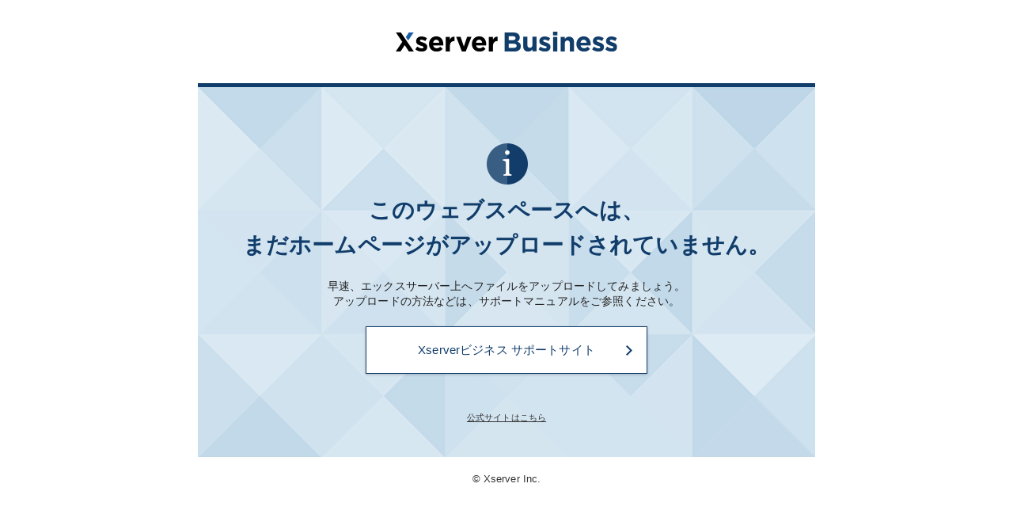

--- FILE ---
content_type: text/html
request_url: http://abeta-home.net/
body_size: 1306
content:
<!doctype html>
<html lang="ja">
<head>
<meta charset="euc-jp">
<meta name="copyright" content="Copyright XSERVER Inc." />
<meta name="robots" content="INDEX,FOLLOW" />
<title>Xserverビジネス サーバー初期ページ</title>
<style>
    html, body, div, h1, h2, p, footer, header {
        margin: 0;
        padding: 0;
        background: transparent;
        font-size: 100%;
        vertical-align: baseline;
    }
    body {
        background: #fff;
        color: #222;
        font: 14px/1.4 Helvetica, Arial, "ヒラギノ角ゴ ProN W3", "Hiragino Kaku Gothic ProN", "メイリオ", Meiryo, "游ゴシック", YuGothic, sans-serif;
        -moz-font-feature-settings: "pkna";
        -webkit-font-feature-settings: "pkna";
        font-feature-settings: "pkna";
        letter-spacing: .01em;
        word-wrap: break-word;
        -webkit-text-size-adjust: 100%;
    }
    #wrapper {
        width: 780px;
        height: 577px;
        margin: 0 auto;
        background: url(default_page.png?date=210428);
    }
    #header { padding: 22px 0; }
    #container {
        margin-bottom: 20px;
        height: 332px;
        padding-top: 140px;
        text-align: center;
    }
    h1 a {
        width: 205px;
        height: 60px;
        display: block;
        margin: 0 auto;
        text-indent: -4000px;
    }
    h2 {
        margin-bottom: 20px;
        text-align: center;
        font-size: 28px;
        color: #113d6b;
        line-height: 1.6;
    }
    p {
        font-size: 14px;
        padding-bottom: 22px;
        line-height: 1.4;
    }
    a {
        font-size: 11px;
        color: #333;
    }
    a:hover {
        -webkit-opacity: 0.7;
        -moz-opacity: 0.7;
        -ms-opacity: 0.7;
        -o-opacity: 0.7;
        opacity: 0.7;
    }
    .boxlink {
        width: 356px;
        height: 60px;
        display: block;
        margin: 0 auto 45px;
        color: #113d6b;
        font-size: 15px;
        line-height: 60px;
        text-decoration: none;
        text-align: center;
    }
    .boxlink:hover { color: #113d6b; }
    address {
        font-style: normal;
        font-size: 13px;
        text-align: center;
        color: #333;
    }
</style>
</head>
<body>
<div id="wrapper">
    <header id="header">
        <h1><a href="https://business.xserver.ne.jp/">Xserverビジネス</a></h1>
    </header>
    
    <div id="container">
        <h2>このウェブスペースへは、<br>まだホームページがアップロードされていません。</h2>
        <p>
            早速、エックスサーバー上へファイルをアップロードしてみましょう。<br>
            アップロードの方法などは、サポートマニュアルをご参照ください。
        </p>
        <a href="https://support.xserver.ne.jp/" class="boxlink">Xserverビジネス サポートサイト</a>
        <a href="https://business.xserver.ne.jp/">公式サイトはこちら</a>
    </div>
    
    <div id="footer">
        <address>&copy; Xserver Inc.</address>
    </div>
</div>
</body>
</html>
